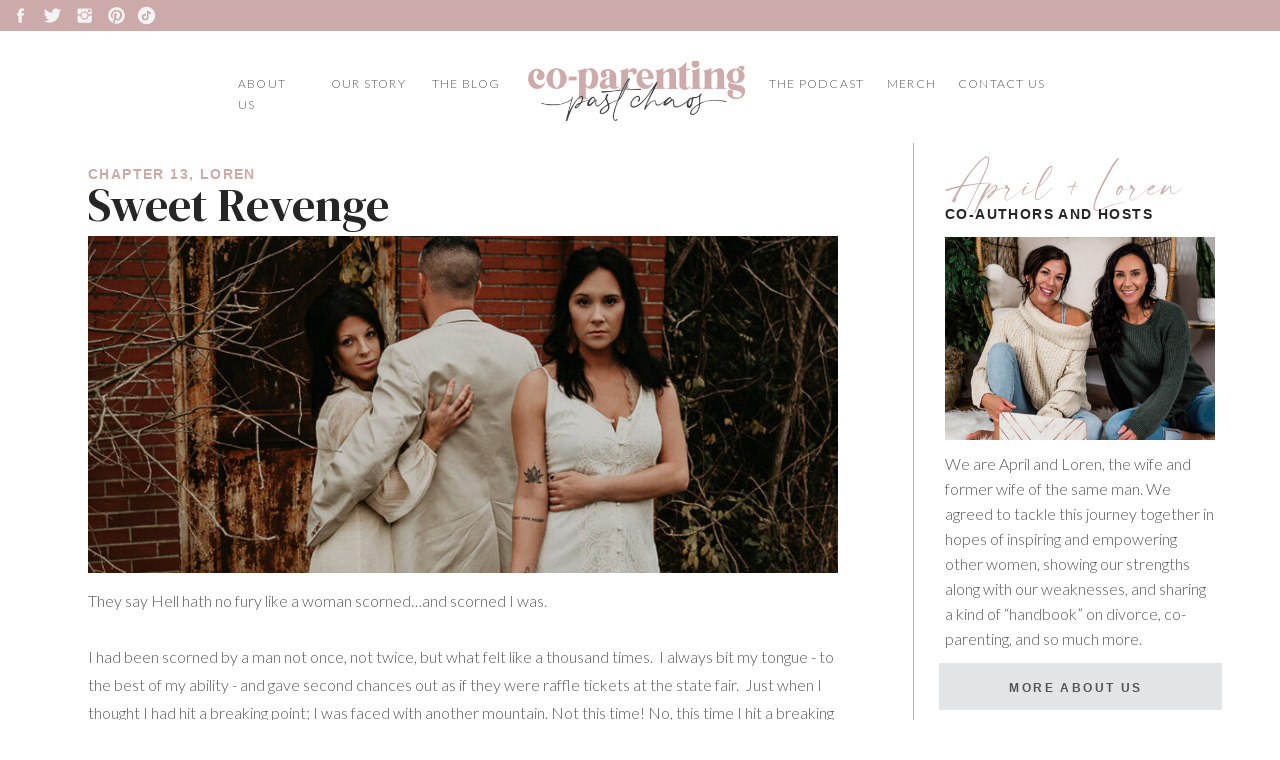

--- FILE ---
content_type: text/html; charset=UTF-8
request_url: https://pastchaos.com/chapter13
body_size: 14387
content:
<!DOCTYPE html>
<html class="d" lang="">
  <head>
    <meta charset="UTF-8" />
    <meta name="viewport" content="width=device-width, initial-scale=1" />
    <title>Chapter13</title>
      <link rel="icon" type="image/png" href="//static.showit.co/200/q3j7bi9yRHmXwM5C_OealA/122887/ourstory_icon.png" />
      <link rel="canonical" href="https://pastchaos.com/chapter13"/>
    
    
    <link rel="preconnect" href="https://fonts.googleapis.com">
<link rel="preconnect" href="https://fonts.gstatic.com" crossorigin>
<link href="https://fonts.googleapis.com/css?family=Lato:300|DM+Serif+Display:regular" rel="stylesheet" type="text/css"/>
<style>
@font-face{font-family:Modernline;src:url('//static.showit.co/file/JivHPH4HRV6OLshfv_nz4Q/122887/modernline.woff');}
 </style>
    <script id="init_data" type="application/json">
      {"mobile":{"w":320,"background":{"type":"color","color":"colors-7"}},"desktop":{"w":1200,"background":{"type":"color","color":"colors-7"}},"sid":"itlqwpfisawq0njmo2nbvq","break":768,"assetURL":"//static.showit.co","contactFormId":"122887/245703","cfAction":"aHR0cHM6Ly9jbGllbnRzZXJ2aWNlLnNob3dpdC5jby9jb250YWN0Zm9ybQ==","sgAction":"aHR0cHM6Ly9jbGllbnRzZXJ2aWNlLnNob3dpdC5jby9zb2NpYWxncmlk","blockData":[{"slug":"header","visible":"a","states":[],"m":{"w":320,"h":45,"background":{"type":"color","color":"colors-0"},"locking":{"scrollOffset":1,"side":"st"}},"d":{"w":1200,"h":132,"background":{"type":"none","color":"colors-7"},"locking":{"scrollOffset":1}}},{"slug":"sidebar-1","visible":"d","states":[],"m":{"w":320,"h":200,"background":{"type":"color","color":"colors-7"}},"d":{"w":1200,"h":10,"background":{"type":"color","color":"colors-7"}}},{"slug":"content","visible":"a","states":[],"m":{"w":320,"h":4674,"background":{"type":"color","color":"colors-7"},"nature":"dH"},"d":{"w":1200,"h":3006,"background":{"type":"color","color":"colors-7"},"nature":"dH"}},{"slug":"navigation","visible":"a","states":[],"m":{"w":320,"h":88,"background":{"type":"color","color":"colors-7"}},"d":{"w":1200,"h":84,"background":{"type":"color","color":"colors-7"}}},{"slug":"footer","visible":"a","states":[],"m":{"w":320,"h":337,"background":{"type":"color","color":"colors-1"}},"d":{"w":1200,"h":257,"background":{"type":"color","color":"colors-1"}}}],"elementData":[{"type":"simple","visible":"a","id":"header_0","blockId":"header","m":{"x":-28,"y":-3,"w":383,"h":47,"a":0},"d":{"x":-1,"y":-1,"w":1209,"h":32,"a":0,"lockH":"s"}},{"type":"graphic","visible":"d","id":"header_1","blockId":"header","m":{"x":43,"y":65,"w":234,"h":67,"a":0},"d":{"x":488,"y":61,"w":217,"h":60,"a":0},"c":{"key":"f6AW7jaLQNGrevSHiPSqKA/122887/co-parenting_logo.png","aspect_ratio":3.47619}},{"type":"text","visible":"d","id":"header_2","blockId":"header","m":{"x":103,"y":20,"w":113.39999999999999,"h":21,"a":0},"d":{"x":291,"y":73,"w":81,"h":23,"a":0}},{"type":"text","visible":"d","id":"header_3","blockId":"header","m":{"x":103,"y":20,"w":113.39999999999999,"h":21,"a":0},"d":{"x":198,"y":73,"w":68,"h":23,"a":0}},{"type":"text","visible":"d","id":"header_4","blockId":"header","m":{"x":103,"y":20,"w":113.39999999999999,"h":21,"a":0},"d":{"x":392,"y":73,"w":72,"h":23,"a":0}},{"type":"text","visible":"d","id":"header_5","blockId":"header","m":{"x":103,"y":20,"w":113.39999999999999,"h":21,"a":0},"d":{"x":729,"y":73,"w":96,"h":23,"a":0}},{"type":"text","visible":"d","id":"header_6","blockId":"header","m":{"x":103,"y":20,"w":113.39999999999999,"h":21,"a":0},"d":{"x":847,"y":73,"w":50,"h":23,"a":0}},{"type":"text","visible":"d","id":"header_7","blockId":"header","m":{"x":103,"y":20,"w":113.39999999999999,"h":21,"a":0},"d":{"x":918,"y":73,"w":88,"h":23,"a":0}},{"type":"icon","visible":"a","id":"header_8","blockId":"header","m":{"x":167,"y":12,"w":21,"h":21,"a":0},"d":{"x":11,"y":4,"w":19,"h":23,"a":0,"lockH":"l"}},{"type":"icon","visible":"a","id":"header_9","blockId":"header","m":{"x":255,"y":12,"w":21,"h":21,"a":0},"d":{"x":43,"y":4,"w":19,"h":23,"a":0,"lockH":"l"}},{"type":"icon","visible":"a","id":"header_10","blockId":"header","m":{"x":196,"y":12,"w":21,"h":21,"a":0},"d":{"x":75,"y":4,"w":19,"h":23,"a":0,"lockH":"l"}},{"type":"icon","visible":"a","id":"header_11","blockId":"header","m":{"x":226,"y":12,"w":21,"h":21,"a":0},"d":{"x":107,"y":4,"w":19,"h":23,"a":0,"lockH":"l"}},{"type":"icon","visible":"m","id":"header_12","blockId":"header","m":{"x":12,"y":3,"w":34,"h":36,"a":0},"d":{"x":1161,"y":37,"w":35,"h":35,"a":0}},{"type":"graphic","visible":"a","id":"header_13","blockId":"header","m":{"x":284,"y":9,"w":23,"h":26,"a":0},"d":{"x":137,"y":5,"w":19,"h":21,"a":0,"lockH":"l"},"c":{"key":"xkDC48WUQqCc_SYbFM-EeQ/122887/tiktokicon-01.png","aspect_ratio":0.92414}},{"type":"simple","visible":"a","id":"sidebar-1_0","blockId":"sidebar-1","m":{"x":48,"y":30,"w":224,"h":140,"a":0},"d":{"x":873,"y":11,"w":1,"h":852,"a":0}},{"type":"text","visible":"a","id":"sidebar-1_1","blockId":"sidebar-1","m":{"x":103,"y":166,"w":113.39999999999999,"h":21,"a":0},"d":{"x":905,"y":319,"w":270,"h":235,"a":0}},{"type":"graphic","visible":"a","id":"sidebar-1_2","blockId":"sidebar-1","m":{"x":48,"y":29,"w":224,"h":295,"a":0},"d":{"x":905,"y":105,"w":270,"h":203,"a":0},"c":{"key":"tAdNBkMDRPS0BalcUI6buQ/122887/screen_shot_2020-12-30_at_11_41_44_pm.jpg","aspect_ratio":0.75887}},{"type":"text","visible":"a","id":"sidebar-1_3","blockId":"sidebar-1","m":{"x":95,"y":161,"w":130.2,"h":31,"a":0},"d":{"x":905,"y":32,"w":270,"h":123,"a":0}},{"type":"text","visible":"a","id":"sidebar-1_4","blockId":"sidebar-1","m":{"x":109,"y":168,"w":102,"h":17,"a":0},"d":{"x":905,"y":70,"w":270,"h":20,"a":0}},{"type":"simple","visible":"a","id":"sidebar-1_5","blockId":"sidebar-1","m":{"x":48,"y":30,"w":224,"h":140,"a":0},"d":{"x":899,"y":531,"w":283,"h":47,"a":0}},{"type":"simple","visible":"a","id":"sidebar-1_6","blockId":"sidebar-1","m":{"x":48,"y":30,"w":224,"h":140,"a":0},"d":{"x":899,"y":588,"w":283,"h":47,"a":0}},{"type":"simple","visible":"a","id":"sidebar-1_7","blockId":"sidebar-1","m":{"x":48,"y":30,"w":224,"h":140,"a":0},"d":{"x":899,"y":647,"w":283,"h":47,"a":0}},{"type":"text","visible":"a","id":"sidebar-1_8","blockId":"sidebar-1","m":{"x":109,"y":92,"w":102,"h":17,"a":0},"d":{"x":909,"y":546,"w":254,"h":19,"a":0}},{"type":"text","visible":"a","id":"sidebar-1_9","blockId":"sidebar-1","m":{"x":109,"y":92,"w":102,"h":17,"a":0},"d":{"x":909,"y":601,"w":254,"h":19,"a":0}},{"type":"text","visible":"a","id":"sidebar-1_10","blockId":"sidebar-1","m":{"x":109,"y":92,"w":102,"h":17,"a":0},"d":{"x":909,"y":658,"w":254,"h":19,"a":0}},{"type":"text","visible":"a","id":"content_0","blockId":"content","m":{"x":19,"y":275,"w":280,"h":22,"a":0},"d":{"x":48,"y":20,"w":900,"h":29,"a":0}},{"type":"text","visible":"a","id":"content_1","blockId":"content","m":{"x":19,"y":320,"w":280,"h":580,"a":0},"d":{"x":48,"y":445,"w":769,"h":2663,"a":0}},{"type":"simple","visible":"m","id":"content_2","blockId":"content","m":{"x":19,"y":307,"w":224,"h":1,"a":0},"d":{"x":52,"y":126,"w":259,"h":1,"a":0}},{"type":"text","visible":"a","id":"content_3","blockId":"content","m":{"x":19,"y":248,"w":256,"h":41,"a":0},"d":{"x":48,"y":35,"w":522,"h":59,"a":0}},{"type":"graphic","visible":"a","id":"content_4","blockId":"content","m":{"x":0,"y":-1,"w":321,"h":227,"a":0},"d":{"x":48,"y":94,"w":750,"h":337,"a":0},"c":{"key":"PzhZOZaaQ6misOQEsSxKSw/122887/screen_shot_2020-12-30_at_6_46_00_pm.jpg","aspect_ratio":1.77708}},{"type":"text","visible":"a","id":"navigation_0","blockId":"navigation","m":{"x":95,"y":5,"w":130.2,"h":31,"a":0},"d":{"x":331,"y":9,"w":164,"h":39,"a":0}},{"type":"text","visible":"a","id":"navigation_1","blockId":"navigation","m":{"x":201,"y":58,"w":102,"h":17,"a":0},"d":{"x":726,"y":28,"w":70,"h":19,"a":0}},{"type":"text","visible":"a","id":"navigation_2","blockId":"navigation","m":{"x":17,"y":58,"w":102,"h":17,"a":0},"d":{"x":50,"y":28,"w":114,"h":19,"a":0}},{"type":"simple","visible":"d","id":"footer_0","blockId":"footer","m":{"x":48,"y":8,"w":224,"h":37.099999999999994,"a":0},"d":{"x":1,"y":217,"w":1200,"h":40,"a":0,"lockH":"s"}},{"type":"text","visible":"d","id":"footer_1","blockId":"footer","m":{"x":109,"y":18,"w":102,"h":17,"a":0},"d":{"x":40,"y":46,"w":201,"h":19,"a":0}},{"type":"text","visible":"d","id":"footer_2","blockId":"footer","m":{"x":109,"y":18,"w":102,"h":17,"a":0},"d":{"x":432,"y":46,"w":201,"h":19,"a":0}},{"type":"text","visible":"d","id":"footer_3","blockId":"footer","m":{"x":109,"y":18,"w":102,"h":17,"a":0},"d":{"x":822,"y":46,"w":252,"h":19,"a":0}},{"type":"text","visible":"d","id":"footer_4","blockId":"footer","m":{"x":103,"y":16,"w":113.39999999999999,"h":21,"a":0},"d":{"x":432,"y":90,"w":293,"h":79,"a":0}},{"type":"simple","visible":"d","id":"footer_5","blockId":"footer","m":{"x":48,"y":8,"w":224,"h":37.099999999999994,"a":0},"d":{"x":432,"y":73,"w":337,"h":1,"a":0}},{"type":"simple","visible":"d","id":"footer_6","blockId":"footer","m":{"x":48,"y":8,"w":224,"h":37.099999999999994,"a":0},"d":{"x":40,"y":73,"w":337,"h":1,"a":0}},{"type":"simple","visible":"a","id":"footer_7","blockId":"footer","m":{"x":-3,"y":294,"w":330,"h":44,"a":0},"d":{"x":822,"y":74,"w":337,"h":1,"a":0}},{"type":"icon","visible":"a","id":"footer_8","blockId":"footer","m":{"x":132,"y":257,"w":22,"h":22,"a":0},"d":{"x":39,"y":123,"w":22,"h":27,"a":0}},{"type":"icon","visible":"a","id":"footer_9","blockId":"footer","m":{"x":174,"y":257,"w":22,"h":22,"a":0},"d":{"x":72,"y":123,"w":22,"h":27,"a":0}},{"type":"icon","visible":"a","id":"footer_10","blockId":"footer","m":{"x":215,"y":257,"w":22,"h":22,"a":0},"d":{"x":106,"y":123,"w":22,"h":27,"a":0}},{"type":"text","visible":"d","id":"footer_11","blockId":"footer","m":{"x":103,"y":16,"w":113.39999999999999,"h":21,"a":0},"d":{"x":40,"y":88,"w":293,"h":25,"a":0}},{"type":"text","visible":"d","id":"footer_12","blockId":"footer","m":{"x":72,"y":433,"w":156,"h":21,"a":0},"d":{"x":288,"y":226,"w":625,"h":23,"a":0}},{"type":"text","visible":"m","id":"footer_13","blockId":"footer","m":{"x":49,"y":309,"w":220,"h":17,"a":0},"d":{"x":543,"y":165,"w":114,"h":19,"a":0}},{"type":"graphic","visible":"m","id":"footer_14","blockId":"footer","m":{"x":66,"y":36,"w":188,"h":98,"a":0},"d":{"x":366,"y":52,"w":469,"h":244,"a":0},"c":{"key":"f6RX-mGpRsGPGQzOuM8qSA/122887/coparentinglightlogostackedtexture.png","aspect_ratio":1.92377}},{"type":"simple","visible":"m","id":"footer_15","blockId":"footer","m":{"x":23,"y":136,"w":275,"h":40,"a":0},"d":{"x":360,"y":104,"w":480,"h":139.20000000000002,"a":0}},{"type":"text","visible":"a","id":"footer_16","blockId":"footer","m":{"x":28,"y":146,"w":269,"h":24,"a":0},"d":{"x":823,"y":89,"w":293,"h":21,"a":0}},{"type":"simple","visible":"m","id":"footer_17","blockId":"footer","m":{"x":23,"y":185,"w":275,"h":40,"a":0},"d":{"x":360,"y":104,"w":480,"h":139.20000000000002,"a":0}},{"type":"text","visible":"a","id":"footer_18","blockId":"footer","m":{"x":26,"y":194,"w":269,"h":20,"a":0},"d":{"x":823,"y":113,"w":293,"h":21,"a":0}},{"type":"icon","visible":"m","id":"footer_19","blockId":"footer","m":{"x":256,"y":257,"w":22,"h":22,"a":0},"d":{"x":106,"y":125,"w":22,"h":27,"a":0}},{"type":"icon","visible":"a","id":"footer_20","blockId":"footer","m":{"x":91,"y":257,"w":22,"h":22,"a":0},"d":{"x":139,"y":123,"w":22,"h":27,"a":0}},{"type":"graphic","visible":"a","id":"footer_21","blockId":"footer","m":{"x":49,"y":255,"w":23,"h":26,"a":0},"d":{"x":172,"y":125,"w":22,"h":24,"a":0},"c":{"key":"xkDC48WUQqCc_SYbFM-EeQ/122887/tiktokicon-01.png","aspect_ratio":0.92414}}]}
    </script>
    <link
      rel="stylesheet"
      type="text/css"
      href="https://cdnjs.cloudflare.com/ajax/libs/animate.css/3.4.0/animate.min.css"
    />
    <script
      id="si-jquery"
      src="https://ajax.googleapis.com/ajax/libs/jquery/3.5.1/jquery.min.js"
    ></script>
    		
		<script src="//lib.showit.co/engine/1.4.5/showit-lib.min.js"></script>
		<script src="//lib.showit.co/engine/1.4.5/showit.min.js"></script>

    <script>
      
      function initPage(){
      
      }
    </script>
    <link rel="stylesheet" type="text/css" href="//lib.showit.co/engine/1.4.5/showit.css" />
    <style id="si-page-css">
      html.d {background-color:rgba(255,255,255,1);}
html.m {background-color:rgba(255,255,255,1);}
.d .st-d-title {color:rgba(186,188,191,1);line-height:1.2;letter-spacing:0em;font-size:54px;text-align:left;font-family:'DM Serif Display';font-weight:400;font-style:normal;}
.d .st-d-title.se-rc a {color:rgba(186,188,191,1);}
.d .st-d-title.se-rc a:hover {text-decoration:underline;color:rgba(186,188,191,1);opacity:0.8;}
.m .st-m-title {color:rgba(186,188,191,1);line-height:1.2;letter-spacing:0em;font-size:36px;text-align:left;font-family:'DM Serif Display';font-weight:400;font-style:normal;}
.m .st-m-title.se-rc a {color:rgba(186,188,191,1);}
.m .st-m-title.se-rc a:hover {text-decoration:underline;color:rgba(186,188,191,1);opacity:0.8;}
.d .st-d-heading {color:rgba(204,170,170,1);line-height:1.2;letter-spacing:0em;font-size:34px;text-align:left;font-family:'Modernline';font-weight:400;font-style:normal;}
.d .st-d-heading.se-rc a {color:rgba(204,170,170,1);}
.d .st-d-heading.se-rc a:hover {text-decoration:underline;color:rgba(204,170,170,1);opacity:0.8;}
.m .st-m-heading {color:rgba(204,170,170,1);line-height:1.2;letter-spacing:0em;font-size:26px;text-align:left;font-family:'Modernline';font-weight:400;font-style:normal;}
.m .st-m-heading.se-rc a {color:rgba(204,170,170,1);}
.m .st-m-heading.se-rc a:hover {text-decoration:underline;color:rgba(204,170,170,1);opacity:0.8;}
.d .st-d-subheading {color:rgba(38,38,38,1);text-transform:uppercase;line-height:1.8;letter-spacing:0.1em;font-size:14px;text-align:left;font-family:'Arial';font-weight:700;font-style:normal;}
.d .st-d-subheading.se-rc a {color:rgba(38,38,38,1);}
.d .st-d-subheading.se-rc a:hover {text-decoration:underline;color:rgba(38,38,38,1);opacity:0.8;}
.m .st-m-subheading {color:rgba(38,38,38,1);text-transform:uppercase;line-height:1.8;letter-spacing:0.1em;font-size:12px;text-align:left;font-family:'Arial';font-weight:700;font-style:normal;}
.m .st-m-subheading.se-rc a {color:rgba(38,38,38,1);}
.m .st-m-subheading.se-rc a:hover {text-decoration:underline;color:rgba(38,38,38,1);opacity:0.8;}
.d .st-d-paragraph {color:rgba(86,86,86,1);line-height:1.8;letter-spacing:0em;font-size:18px;text-align:left;font-family:'Lato';font-weight:300;font-style:normal;}
.d .st-d-paragraph.se-rc a {color:rgba(86,86,86,1);}
.d .st-d-paragraph.se-rc a:hover {text-decoration:underline;color:rgba(86,86,86,1);opacity:0.8;}
.m .st-m-paragraph {color:rgba(38,38,38,1);line-height:1.8;letter-spacing:0em;font-size:16px;text-align:justify;font-family:'Lato';font-weight:300;font-style:normal;}
.m .st-m-paragraph.se-rc a {color:rgba(38,38,38,1);}
.m .st-m-paragraph.se-rc a:hover {text-decoration:underline;color:rgba(38,38,38,1);opacity:0.8;}
.sib-header {z-index:1;}
.m .sib-header {height:45px;}
.d .sib-header {height:132px;}
.m .sib-header .ss-bg {background-color:rgba(204,170,170,1);}
.d .sib-header .ss-bg {background-color:transparent;}
.d .sie-header_0 {left:-1px;top:-1px;width:1209px;height:32px;}
.m .sie-header_0 {left:-28px;top:-3px;width:383px;height:47px;}
.d .sie-header_0 .se-simple {background-color:rgba(204,170,170,1);}
.m .sie-header_0 .se-simple {background-color:rgba(204,170,170,1);}
.d .sie-header_1 {left:488px;top:61px;width:217px;height:60px;}
.m .sie-header_1 {left:43px;top:65px;width:234px;height:67px;display:none;}
.d .sie-header_1 .se-img {background-repeat:no-repeat;background-size:cover;background-position:50% 50%;}
.m .sie-header_1 .se-img {background-repeat:no-repeat;background-size:cover;background-position:50% 50%;}
.d .sie-header_2 {left:291px;top:73px;width:81px;height:23px;}
.m .sie-header_2 {left:103px;top:20px;width:113.39999999999999px;height:21px;display:none;}
.d .sie-header_2-text {letter-spacing:0.1em;font-size:12px;}
.d .sie-header_3 {left:198px;top:73px;width:68px;height:23px;}
.m .sie-header_3 {left:103px;top:20px;width:113.39999999999999px;height:21px;display:none;}
.d .sie-header_3-text {letter-spacing:0.1em;font-size:12px;}
.d .sie-header_4 {left:392px;top:73px;width:72px;height:23px;}
.m .sie-header_4 {left:103px;top:20px;width:113.39999999999999px;height:21px;display:none;}
.d .sie-header_4-text {letter-spacing:0.1em;font-size:12px;}
.d .sie-header_5 {left:729px;top:73px;width:96px;height:23px;}
.m .sie-header_5 {left:103px;top:20px;width:113.39999999999999px;height:21px;display:none;}
.d .sie-header_5-text {letter-spacing:0.1em;font-size:12px;}
.d .sie-header_6 {left:847px;top:73px;width:50px;height:23px;}
.m .sie-header_6 {left:103px;top:20px;width:113.39999999999999px;height:21px;display:none;}
.d .sie-header_6-text {letter-spacing:0.1em;font-size:12px;}
.d .sie-header_7 {left:918px;top:73px;width:88px;height:23px;}
.m .sie-header_7 {left:103px;top:20px;width:113.39999999999999px;height:21px;display:none;}
.d .sie-header_7-text {letter-spacing:0.1em;font-size:12px;}
.d .sie-header_8 {left:11px;top:4px;width:19px;height:23px;}
.m .sie-header_8 {left:167px;top:12px;width:21px;height:21px;}
.d .sie-header_8 svg {fill:rgba(244,243,243,1);}
.m .sie-header_8 svg {fill:rgba(244,243,243,1);}
.d .sie-header_9 {left:43px;top:4px;width:19px;height:23px;}
.m .sie-header_9 {left:255px;top:12px;width:21px;height:21px;}
.d .sie-header_9 svg {fill:rgba(244,243,243,1);}
.m .sie-header_9 svg {fill:rgba(244,243,243,1);}
.d .sie-header_10 {left:75px;top:4px;width:19px;height:23px;}
.m .sie-header_10 {left:196px;top:12px;width:21px;height:21px;}
.d .sie-header_10 svg {fill:rgba(244,243,243,1);}
.m .sie-header_10 svg {fill:rgba(244,243,243,1);}
.d .sie-header_11 {left:107px;top:4px;width:19px;height:23px;}
.m .sie-header_11 {left:226px;top:12px;width:21px;height:21px;}
.d .sie-header_11 svg {fill:rgba(244,243,243,1);}
.m .sie-header_11 svg {fill:rgba(244,243,243,1);}
.d .sie-header_12 {left:1161px;top:37px;width:35px;height:35px;display:none;}
.m .sie-header_12 {left:12px;top:3px;width:34px;height:36px;}
.d .sie-header_12 svg {fill:rgba(186,188,191,1);}
.m .sie-header_12 svg {fill:rgba(255,255,255,1);}
.d .sie-header_13 {left:137px;top:5px;width:19px;height:21px;}
.m .sie-header_13 {left:284px;top:9px;width:23px;height:26px;}
.d .sie-header_13 .se-img {background-repeat:no-repeat;background-size:cover;background-position:50% 50%;}
.m .sie-header_13 .se-img {background-repeat:no-repeat;background-size:cover;background-position:50% 50%;}
.sib-sidebar-1 {z-index:35;}
.m .sib-sidebar-1 {height:200px;display:none;}
.d .sib-sidebar-1 {height:10px;}
.m .sib-sidebar-1 .ss-bg {background-color:rgba(255,255,255,1);}
.d .sib-sidebar-1 .ss-bg {background-color:rgba(255,255,255,1);}
.d .sie-sidebar-1_0 {left:873px;top:11px;width:1px;height:852px;}
.m .sie-sidebar-1_0 {left:48px;top:30px;width:224px;height:140px;}
.d .sie-sidebar-1_0 .se-simple {background-color:rgba(204,170,170,1);}
.m .sie-sidebar-1_0 .se-simple {background-color:rgba(204,170,170,1);}
.d .sie-sidebar-1_1 {left:905px;top:319px;width:270px;height:235px;}
.m .sie-sidebar-1_1 {left:103px;top:166px;width:113.39999999999999px;height:21px;}
.d .sie-sidebar-1_1-text {line-height:1.6;font-size:16px;}
.d .sie-sidebar-1_2 {left:905px;top:105px;width:270px;height:203px;}
.m .sie-sidebar-1_2 {left:48px;top:29px;width:224px;height:295px;}
.d .sie-sidebar-1_2 .se-img {background-repeat:no-repeat;background-size:cover;background-position:50% 50%;}
.m .sie-sidebar-1_2 .se-img {background-repeat:no-repeat;background-size:cover;background-position:50% 50%;}
.d .sie-sidebar-1_3 {left:905px;top:32px;width:270px;height:123px;}
.m .sie-sidebar-1_3 {left:95px;top:161px;width:130.2px;height:31px;}
.d .sie-sidebar-1_4 {left:905px;top:70px;width:270px;height:20px;}
.m .sie-sidebar-1_4 {left:109px;top:168px;width:102px;height:17px;}
.d .sie-sidebar-1_5 {left:899px;top:531px;width:283px;height:47px;}
.m .sie-sidebar-1_5 {left:48px;top:30px;width:224px;height:140px;}
.d .sie-sidebar-1_5 .se-simple {background-color:rgba(186,188,191,0.4);}
.m .sie-sidebar-1_5 .se-simple {background-color:rgba(204,170,170,1);}
.d .sie-sidebar-1_6 {left:899px;top:588px;width:283px;height:47px;}
.m .sie-sidebar-1_6 {left:48px;top:30px;width:224px;height:140px;}
.d .sie-sidebar-1_6 .se-simple {background-color:rgba(186,188,191,0.4);}
.m .sie-sidebar-1_6 .se-simple {background-color:rgba(204,170,170,1);}
.d .sie-sidebar-1_7 {left:899px;top:647px;width:283px;height:47px;}
.m .sie-sidebar-1_7 {left:48px;top:30px;width:224px;height:140px;}
.d .sie-sidebar-1_7 .se-simple {background-color:rgba(186,188,191,0.4);}
.m .sie-sidebar-1_7 .se-simple {background-color:rgba(204,170,170,1);}
.d .sie-sidebar-1_8 {left:909px;top:546px;width:254px;height:19px;}
.m .sie-sidebar-1_8 {left:109px;top:92px;width:102px;height:17px;}
.d .sie-sidebar-1_8-text {color:rgba(86,86,86,1);letter-spacing:0.2em;font-size:12px;text-align:center;}
.d .sie-sidebar-1_9 {left:909px;top:601px;width:254px;height:19px;}
.m .sie-sidebar-1_9 {left:109px;top:92px;width:102px;height:17px;}
.d .sie-sidebar-1_9-text {color:rgba(86,86,86,1);letter-spacing:0.2em;font-size:12px;text-align:center;}
.d .sie-sidebar-1_10 {left:909px;top:658px;width:254px;height:19px;}
.m .sie-sidebar-1_10 {left:109px;top:92px;width:102px;height:17px;}
.d .sie-sidebar-1_10-text {color:rgba(86,86,86,1);letter-spacing:0.2em;font-size:12px;text-align:center;}
.m .sib-content {height:4674px;}
.d .sib-content {height:3006px;}
.m .sib-content .ss-bg {background-color:rgba(255,255,255,1);}
.d .sib-content .ss-bg {background-color:rgba(255,255,255,1);}
.m .sib-content.sb-nm-dH .sc {height:4674px;}
.d .sib-content.sb-nd-dH .sc {height:3006px;}
.d .sie-content_0 {left:48px;top:20px;width:900px;height:29px;}
.m .sie-content_0 {left:19px;top:275px;width:280px;height:22px;}
.d .sie-content_0-text {color:rgba(204,170,170,1);}
.m .sie-content_0-text {color:rgba(204,170,170,1);font-size:10px;}
.d .sie-content_1 {left:48px;top:445px;width:769px;height:2663px;}
.m .sie-content_1 {left:19px;top:320px;width:280px;height:580px;}
.d .sie-content_1-text {font-size:16px;}
.m .sie-content_1-text {line-height:1.7;font-size:14px;text-align:left;}
.d .sie-content_2 {left:52px;top:126px;width:259px;height:1px;display:none;}
.m .sie-content_2 {left:19px;top:307px;width:224px;height:1px;}
.d .sie-content_2 .se-simple {background-color:rgba(204,170,170,1);}
.m .sie-content_2 .se-simple {background-color:rgba(204,170,170,1);}
.d .sie-content_3 {left:48px;top:35px;width:522px;height:59px;}
.m .sie-content_3 {left:19px;top:248px;width:256px;height:41px;}
.d .sie-content_3-text {color:rgba(38,38,38,1);font-size:46px;}
.m .sie-content_3-text {color:rgba(38,38,38,1);font-size:24px;}
.d .sie-content_4 {left:48px;top:94px;width:750px;height:337px;}
.m .sie-content_4 {left:0px;top:-1px;width:321px;height:227px;}
.d .sie-content_4 .se-img {background-repeat:no-repeat;background-size:cover;background-position:50% 50%;}
.m .sie-content_4 .se-img {background-repeat:no-repeat;background-size:cover;background-position:50% 50%;}
.m .sib-navigation {height:88px;}
.d .sib-navigation {height:84px;}
.m .sib-navigation .ss-bg {background-color:rgba(255,255,255,1);}
.d .sib-navigation .ss-bg {background-color:rgba(255,255,255,1);}
.d .sie-navigation_0 {left:331px;top:9px;width:164px;height:39px;}
.m .sie-navigation_0 {left:95px;top:5px;width:130.2px;height:31px;}
.m .sie-navigation_0-text {text-align:center;}
.d .sie-navigation_1 {left:726px;top:28px;width:70px;height:19px;}
.m .sie-navigation_1 {left:201px;top:58px;width:102px;height:17px;}
.d .sie-navigation_1-text {color:rgba(204,170,170,1);}
.m .sie-navigation_1-text {color:rgba(204,170,170,1);text-align:right;}
.d .sie-navigation_2 {left:50px;top:28px;width:114px;height:19px;}
.m .sie-navigation_2 {left:17px;top:58px;width:102px;height:17px;}
.d .sie-navigation_2-text {color:rgba(204,170,170,1);}
.m .sie-navigation_2-text {color:rgba(204,170,170,1);}
.sib-footer {z-index:3;}
.m .sib-footer {height:337px;}
.d .sib-footer {height:257px;}
.m .sib-footer .ss-bg {background-color:rgba(38,38,38,1);}
.d .sib-footer .ss-bg {background-color:rgba(38,38,38,1);}
.d .sie-footer_0 {left:1px;top:217px;width:1200px;height:40px;}
.m .sie-footer_0 {left:48px;top:8px;width:224px;height:37.099999999999994px;display:none;}
.d .sie-footer_0 .se-simple {background-color:rgba(204,170,170,1);}
.m .sie-footer_0 .se-simple {background-color:rgba(204,170,170,1);}
.d .sie-footer_1 {left:40px;top:46px;width:201px;height:19px;}
.m .sie-footer_1 {left:109px;top:18px;width:102px;height:17px;display:none;}
.d .sie-footer_1-text {color:rgba(204,170,170,1);}
.d .sie-footer_2 {left:432px;top:46px;width:201px;height:19px;}
.m .sie-footer_2 {left:109px;top:18px;width:102px;height:17px;display:none;}
.d .sie-footer_2-text {color:rgba(204,170,170,1);}
.d .sie-footer_3 {left:822px;top:46px;width:252px;height:19px;}
.m .sie-footer_3 {left:109px;top:18px;width:102px;height:17px;display:none;}
.d .sie-footer_3-text {color:rgba(204,170,170,1);}
.d .sie-footer_4 {left:432px;top:90px;width:293px;height:79px;}
.m .sie-footer_4 {left:103px;top:16px;width:113.39999999999999px;height:21px;display:none;}
.d .sie-footer_4-text {color:rgba(255,255,255,1);font-size:14px;}
.d .sie-footer_4-text.se-rc a {color:rgba(244,243,243,1);text-decoration:none;}
.d .sie-footer_4-text.se-rc a:hover {color:rgba(255,255,255,1);opacity:0.8;}
.d .sie-footer_5 {left:432px;top:73px;width:337px;height:1px;}
.m .sie-footer_5 {left:48px;top:8px;width:224px;height:37.099999999999994px;display:none;}
.d .sie-footer_5 .se-simple {background-color:rgba(204,170,170,1);}
.m .sie-footer_5 .se-simple {background-color:rgba(204,170,170,1);}
.d .sie-footer_6 {left:40px;top:73px;width:337px;height:1px;}
.m .sie-footer_6 {left:48px;top:8px;width:224px;height:37.099999999999994px;display:none;}
.d .sie-footer_6 .se-simple {background-color:rgba(204,170,170,1);}
.m .sie-footer_6 .se-simple {background-color:rgba(204,170,170,1);}
.d .sie-footer_7 {left:822px;top:74px;width:337px;height:1px;}
.m .sie-footer_7 {left:-3px;top:294px;width:330px;height:44px;}
.d .sie-footer_7 .se-simple {background-color:rgba(204,170,170,1);}
.m .sie-footer_7 .se-simple {background-color:rgba(204,170,170,1);}
.d .sie-footer_8 {left:39px;top:123px;width:22px;height:27px;}
.m .sie-footer_8 {left:132px;top:257px;width:22px;height:22px;}
.d .sie-footer_8 svg {fill:rgba(244,243,243,1);}
.m .sie-footer_8 svg {fill:rgba(244,243,243,1);}
.d .sie-footer_9 {left:72px;top:123px;width:22px;height:27px;}
.m .sie-footer_9 {left:174px;top:257px;width:22px;height:22px;}
.d .sie-footer_9 svg {fill:rgba(244,243,243,1);}
.m .sie-footer_9 svg {fill:rgba(244,243,243,1);}
.d .sie-footer_10 {left:106px;top:123px;width:22px;height:27px;}
.m .sie-footer_10 {left:215px;top:257px;width:22px;height:22px;}
.d .sie-footer_10 svg {fill:rgba(244,243,243,1);}
.m .sie-footer_10 svg {fill:rgba(244,243,243,1);}
.d .sie-footer_11 {left:40px;top:88px;width:293px;height:25px;}
.m .sie-footer_11 {left:103px;top:16px;width:113.39999999999999px;height:21px;display:none;}
.d .sie-footer_11-text {color:rgba(255,255,255,1);font-size:14px;}
.d .sie-footer_12 {left:288px;top:226px;width:625px;height:23px;}
.m .sie-footer_12 {left:72px;top:433px;width:156px;height:21px;display:none;}
.d .sie-footer_12-text {color:rgba(38,38,38,1);text-transform:uppercase;letter-spacing:0.1em;font-size:12px;text-align:center;font-family:'Lato';font-weight:300;font-style:normal;}
.m .sie-footer_12-text {text-transform:uppercase;font-size:8px;text-align:center;}
.d .sie-footer_12-text.se-rc a {color:rgba(38,38,38,1);}
.d .sie-footer_12-text.se-rc a:hover {color:rgba(38,38,38,1);opacity:0.8;}
.d .sie-footer_13 {left:543px;top:165px;width:114px;height:19px;display:none;}
.m .sie-footer_13 {left:49px;top:309px;width:220px;height:17px;}
.m .sie-footer_13-text {letter-spacing:0.2em;font-size:8px;text-align:center;}
.d .sie-footer_14 {left:366px;top:52px;width:469px;height:244px;display:none;}
.m .sie-footer_14 {left:66px;top:36px;width:188px;height:98px;}
.d .sie-footer_14 .se-img {background-repeat:no-repeat;background-size:cover;background-position:50% 50%;}
.m .sie-footer_14 .se-img {background-repeat:no-repeat;background-size:cover;background-position:50% 50%;}
.d .sie-footer_15 {left:360px;top:104px;width:480px;height:139.20000000000002px;display:none;}
.m .sie-footer_15 {left:23px;top:136px;width:275px;height:40px;}
.d .sie-footer_15:hover {opacity:1;transition-duration:0.5s;-webkit-transition-duration:0.5s;transition-property:opacity;}
.m .sie-footer_15:hover {opacity:1;transition-duration:0.5s;-webkit-transition-duration:0.5s;transition-property:opacity;}
.d .sie-footer_15 .se-simple:hover {transition-duration:0.5s;-webkit-transition-duration:0.5s;background-color:rgba(186,188,191,0.3);}
.m .sie-footer_15 .se-simple:hover {transition-duration:0.5s;-webkit-transition-duration:0.5s;background-color:rgba(186,188,191,0.3);}
.d .sie-footer_15 .se-simple {background-color:rgba(204,170,170,1);}
.m .sie-footer_15 .se-simple {background-color:rgba(86,86,86,0.4);}
.d .sie-footer_16 {left:823px;top:89px;width:293px;height:21px;}
.m .sie-footer_16 {left:28px;top:146px;width:269px;height:24px;}
.d .sie-footer_16-text {color:rgba(255,255,255,1);font-size:14px;}
.m .sie-footer_16-text {color:rgba(244,243,243,1);text-transform:uppercase;letter-spacing:0.2em;font-size:10px;text-align:center;}
.d .sie-footer_17 {left:360px;top:104px;width:480px;height:139.20000000000002px;display:none;}
.m .sie-footer_17 {left:23px;top:185px;width:275px;height:40px;}
.d .sie-footer_17 .se-simple {background-color:rgba(204,170,170,1);}
.m .sie-footer_17 .se-simple {background-color:rgba(86,86,86,0.4);}
.d .sie-footer_18 {left:823px;top:113px;width:293px;height:21px;}
.m .sie-footer_18 {left:26px;top:194px;width:269px;height:20px;}
.d .sie-footer_18-text {color:rgba(255,255,255,1);font-size:14px;}
.m .sie-footer_18-text {color:rgba(244,243,243,1);text-transform:uppercase;letter-spacing:0.2em;font-size:10px;text-align:center;}
.d .sie-footer_19 {left:106px;top:125px;width:22px;height:27px;display:none;}
.m .sie-footer_19 {left:256px;top:257px;width:22px;height:22px;}
.d .sie-footer_19 svg {fill:rgba(255,255,255,1);}
.m .sie-footer_19 svg {fill:rgba(244,243,243,1);}
.d .sie-footer_20 {left:139px;top:123px;width:22px;height:27px;}
.m .sie-footer_20 {left:91px;top:257px;width:22px;height:22px;}
.d .sie-footer_20 svg {fill:rgba(244,243,243,1);}
.m .sie-footer_20 svg {fill:rgba(244,243,243,1);}
.d .sie-footer_21 {left:172px;top:125px;width:22px;height:24px;}
.m .sie-footer_21 {left:49px;top:255px;width:23px;height:26px;}
.d .sie-footer_21 .se-img {background-repeat:no-repeat;background-size:cover;background-position:50% 50%;}
.m .sie-footer_21 .se-img {background-repeat:no-repeat;background-size:cover;background-position:50% 50%;}

      
    </style>
    
  </head>
  <body>
    
    <div id="si-sp" class="sp"><div id="header" data-bid="header" class="sb sib-header sb-lm"><div class="ss-s ss-bg"><div class="sc" style="width:1200px;"><div data-sid="header_0" class="sie-header_0 se "><div class="se-simple"></div></div><a href="/home" target="_self" class="sie-header_1 se " data-sid="header_1"><div style="width:100%;height:100%;" data-img="header_1" class="se-img se-gr slzy"></div><noscript><img src="//static.showit.co/400/f6AW7jaLQNGrevSHiPSqKA/122887/co-parenting_logo.png" class="se-img" alt="Co-Parenting_Logo" title="Co-Parenting_Logo"></noscript></a><a href="/story" target="_self" class="sie-header_2 se " data-sid="header_2"><p class="se-t sie-header_2-text st-m-paragraph st-d-paragraph">OUR STORY&nbsp;</p></a><a href="/about" target="_self" class="sie-header_3 se " data-sid="header_3"><p class="se-t sie-header_3-text st-m-paragraph st-d-paragraph">ABOUT US</p></a><a href="/blog" target="_self" class="sie-header_4 se " data-sid="header_4"><p class="se-t sie-header_4-text st-m-paragraph st-d-paragraph">THE BLOG&nbsp;</p></a><a href="/podcast" target="_self" class="sie-header_5 se " data-sid="header_5"><p class="se-t sie-header_5-text st-m-paragraph st-d-paragraph">THE PODCAST</p></a><a href="/shop" target="_self" class="sie-header_6 se " data-sid="header_6"><p class="se-t sie-header_6-text st-m-paragraph st-d-paragraph">MERCH</p></a><a href="/contact" target="_self" class="sie-header_7 se " data-sid="header_7"><p class="se-t sie-header_7-text st-m-paragraph st-d-paragraph">CONTACT US</p></a><a href="https://www.facebook.com/coparentingpastchaos" target="_blank" class="sie-header_8 se " data-sid="header_8"><div class="se-icon"><svg xmlns="http://www.w3.org/2000/svg" viewBox="0 0 512 512"><path d="M288 192v-38.1c0-17.2 3.8-25.9 30.5-25.9H352V64h-55.9c-68.5 0-91.1 31.4-91.1 85.3V192h-45v64h45v192h83V256h56.4l7.6-64h-64z"/></svg></div></a><a href="https://twitter.com/past_chaos" target="_blank" class="sie-header_9 se " data-sid="header_9"><div class="se-icon"><svg xmlns="http://www.w3.org/2000/svg" viewBox="0 0 512 512"><path d="M492 109.5c-17.4 7.7-36 12.9-55.6 15.3 20-12 35.4-31 42.6-53.6-18.7 11.1-39.4 19.2-61.5 23.5C399.8 75.8 374.6 64 346.8 64c-53.5 0-96.8 43.4-96.8 96.9 0 7.6.8 15 2.5 22.1-80.5-4-151.9-42.6-199.6-101.3-8.3 14.3-13.1 31-13.1 48.7 0 33.6 17.2 63.3 43.2 80.7-16-.4-31-4.8-44-12.1v1.2c0 47 33.4 86.1 77.7 95-8.1 2.2-16.7 3.4-25.5 3.4-6.2 0-12.3-.6-18.2-1.8 12.3 38.5 48.1 66.5 90.5 67.3-33.1 26-74.9 41.5-120.3 41.5-7.8 0-15.5-.5-23.1-1.4C62.8 432 113.7 448 168.3 448 346.6 448 444 300.3 444 172.2c0-4.2-.1-8.4-.3-12.5C462.6 146 479 129 492 109.5z"/></svg></div></a><a href="https://www.instagram.com/coparentingpastchaos/" target="_blank" class="sie-header_10 se " data-sid="header_10"><div class="se-icon"><svg xmlns="http://www.w3.org/2000/svg" viewBox="0 0 512 512"><circle cx="256" cy="255.833" r="80"></circle><path d="M177.805 176.887c21.154-21.154 49.28-32.93 79.195-32.93s58.04 11.838 79.195 32.992c13.422 13.42 23.01 29.55 28.232 47.55H448.5v-113c0-26.51-20.49-47-47-47h-288c-26.51 0-49 20.49-49 47v113h85.072c5.222-18 14.81-34.19 28.233-47.614zM416.5 147.7c0 7.07-5.73 12.8-12.8 12.8h-38.4c-7.07 0-12.8-5.73-12.8-12.8v-38.4c0-7.07 5.73-12.8 12.8-12.8h38.4c7.07 0 12.8 5.73 12.8 12.8v38.4zm-80.305 187.58c-21.154 21.153-49.28 32.678-79.195 32.678s-58.04-11.462-79.195-32.616c-21.115-21.115-32.76-49.842-32.803-78.842H64.5v143c0 26.51 22.49 49 49 49h288c26.51 0 47-22.49 47-49v-143h-79.502c-.043 29-11.687 57.664-32.803 78.78z"></path></svg></div></a><a href="" target="_self" class="sie-header_11 se " data-sid="header_11"><div class="se-icon"><svg xmlns="http://www.w3.org/2000/svg" viewBox="0 0 512 512"><path d="M256 32C132.3 32 32 132.3 32 256c0 91.7 55.2 170.5 134.1 205.2-.6-15.6-.1-34.4 3.9-51.4 4.3-18.2 28.8-122.1 28.8-122.1s-7.2-14.3-7.2-35.4c0-33.2 19.2-58 43.2-58 20.4 0 30.2 15.3 30.2 33.6 0 20.5-13.1 51.1-19.8 79.5-5.6 23.8 11.9 43.1 35.4 43.1 42.4 0 71-54.5 71-119.1 0-49.1-33.1-85.8-93.2-85.8-67.9 0-110.3 50.7-110.3 107.3 0 19.5 5.8 33.3 14.8 43.9 4.1 4.9 4.7 6.9 3.2 12.5-1.1 4.1-3.5 14-4.6 18-1.5 5.7-6.1 7.7-11.2 5.6-31.3-12.8-45.9-47-45.9-85.6 0-63.6 53.7-139.9 160.1-139.9 85.5 0 141.8 61.9 141.8 128.3 0 87.9-48.9 153.5-120.9 153.5-24.2 0-46.9-13.1-54.7-27.9 0 0-13 51.6-15.8 61.6-4.7 17.3-14 34.5-22.5 48 20.1 5.9 41.4 9.2 63.5 9.2 123.7 0 224-100.3 224-224C480 132.3 379.7 32 256 32z"/></svg></div></a><div data-sid="header_12" class="sie-header_12 se "><div class="se-icon"><svg xmlns="http://www.w3.org/2000/svg" viewBox="0 0 512 512"><path d="M96 241h320v32H96zM96 145h320v32H96zM96 337h320v32H96z"/></svg></div></div><a href="https://www.tiktok.com/@aprilandlo?lang=en" target="_blank" class="sie-header_13 se " data-sid="header_13"><div style="width:100%;height:100%;" data-img="header_13" class="se-img se-gr slzy"></div><noscript><img src="//static.showit.co/200/xkDC48WUQqCc_SYbFM-EeQ/122887/tiktokicon-01.png" class="se-img" alt="TikTokIcon-01" title="TikTokIcon-01"></noscript></a></div></div></div><div id="sidebar-1" data-bid="sidebar-1" class="sb sib-sidebar-1"><div class="ss-s ss-bg"><div class="sc" style="width:1200px;"><div data-sid="sidebar-1_0" class="sie-sidebar-1_0 se "><div class="se-simple"></div></div><div data-sid="sidebar-1_1" class="sie-sidebar-1_1 se "><p class="se-t sie-sidebar-1_1-text st-m-paragraph st-d-paragraph se-rc">We are April and Loren, the wife and former wife of the same man. We agreed to tackle this journey together in hopes of inspiring and empowering other women, showing our strengths along with our weaknesses, and sharing a kind of “handbook” on divorce, co-parenting, and so much more.&nbsp;</p></div><div data-sid="sidebar-1_2" class="sie-sidebar-1_2 se "><div style="width:100%;height:100%;" data-img="sidebar-1_2" class="se-img se-gr slzy"></div><noscript><img src="//static.showit.co/400/tAdNBkMDRPS0BalcUI6buQ/122887/screen_shot_2020-12-30_at_11_41_44_pm.jpg" class="se-img" alt="Screen Shot 2020-12-30 at 11.41.44 PM" title="Screen Shot 2020-12-30 at 11.41.44 PM"></noscript></div><div data-sid="sidebar-1_3" class="sie-sidebar-1_3 se "><h2 class="se-t sie-sidebar-1_3-text st-m-heading st-d-heading se-rc">April&nbsp;+ Loren<br></h2></div><div data-sid="sidebar-1_4" class="sie-sidebar-1_4 se "><h3 class="se-t sie-sidebar-1_4-text st-m-subheading st-d-subheading se-rc">Co-AUTHORS AND HOSTS</h3></div><div data-sid="sidebar-1_5" class="sie-sidebar-1_5 se "><div class="se-simple"></div></div><div data-sid="sidebar-1_6" class="sie-sidebar-1_6 se "><div class="se-simple"></div></div><div data-sid="sidebar-1_7" class="sie-sidebar-1_7 se "><div class="se-simple"></div></div><div data-sid="sidebar-1_8" class="sie-sidebar-1_8 se "><h3 class="se-t sie-sidebar-1_8-text st-m-subheading st-d-subheading se-rc">MORE ABOUT US</h3></div><div data-sid="sidebar-1_9" class="sie-sidebar-1_9 se "><h3 class="se-t sie-sidebar-1_9-text st-m-subheading st-d-subheading se-rc">HOW IT ALL STARTED</h3></div><div data-sid="sidebar-1_10" class="sie-sidebar-1_10 se "><h3 class="se-t sie-sidebar-1_10-text st-m-subheading st-d-subheading se-rc">GET IN TOUCH</h3></div></div></div></div><div id="content" data-bid="content" class="sb sib-content sb-nm-dH sb-nd-dH"><div class="ss-s ss-bg"><div class="sc" style="width:1200px;"><div data-sid="content_0" class="sie-content_0 se "><h2 class="se-t sie-content_0-text st-m-subheading st-d-subheading se-rc">Chapter 13, loren</h2></div><div data-sid="content_1" class="sie-content_1 se "><p class="se-t sie-content_1-text st-m-paragraph st-d-paragraph se-rc">They say Hell hath no fury like a woman scorned…and scorned I was.<br><br>I had been scorned by a man not once, not twice, but what felt like a thousand times. &nbsp;I always bit my tongue - to the best of my ability - and gave second chances out as if they were raffle tickets at the state fair. &nbsp;Just when I thought I had hit a breaking point; I was faced with another mountain. Not this time!  No, this time I hit a breaking point of mental abuse that rattled my decently educated brain to the point of utter confusion. &nbsp;Some days I would wake up and not even be able to tell you who I was or where I was at. &nbsp;My world felt like a blur, nothing made sense. &nbsp;I’ve never done hallucinogenic drugs, but I imagine an acid trip to be exactly like what I was feeling. The days drug on as if I were falling through syrup, slow and vast. &nbsp;In one minute, John was the love of my life, the next he was spearing me with his words. &nbsp;He pushed for me to call off our divorce. &nbsp;I was skeptical but hopeful. &nbsp;I recall debating his honesty when he said he wanted to fix everything and fight for our marriage. &nbsp;I was hesitant because I felt like maybe he had ulterior motives. &nbsp;Perhaps this was all an act so that he would have a chance to have more of a say in our divorce and custody agreement if he were to refile.  Then, that naive side of me was hopeful that he meant these kind words he was now saying to me. &nbsp;Also, if I didn’t call off the divorce, it would prove that I didn’t want this marriage to work.  I couldn’t let him see that. &nbsp;I still wanted this!<br><br>As soon as I called my attorney and cancelled the court hearing....regret sank in. &nbsp;I had been so close to escaping, why did I want to go back and keep trying? &nbsp;What had I done?<br><br>Familiarity and my family were the reasons why I never lost hope that the man I called my ‘husband’ would eventually see me as the wife he wanted me to be.April and I had kept our distance from one another for quite some time. &nbsp;Here and there I would see her.  Depending on the day and mood John was in determined how I greeted her.  Some days it was an open-handed wave as I drove by, other days it was a one finger wave.&nbsp; By late November, John was no longer coming home every day, and I barely heard from him. &nbsp;I spent that Thanksgiving alone with my sister, who had driven up from Georgia. &nbsp;She was also going through a dark time, and you know what they say - misery loves company. &nbsp;We spent the week shopping and Christmas decorating, keeping ourselves distracted momentarily from the mess that was our lives. &nbsp;It felt so good to vent to her, my best friend, about things I couldn’t explain to anyone else. &nbsp;She heard me, and for so long I had felt unheard and unnoticed. &nbsp;When John came back from his visit with his family, she was still there and enjoyed a front row seat to everything I had vented to her about.&nbsp;&nbsp;<br><br>One evening, John came home and told me, “I can’t do this anymore.”&nbsp; He told me that he was falling in love with the woman next door and he wanted to pursue a relationship with her. That’s when he confessed to me, the ultimatum.&nbsp;&nbsp;<br><br>My husband explained that the woman he was torn between leaving me for or not, had given him an ultimatum tagged with a deadline - Her or Me.&nbsp;I stormed my fuming self over to her front door, banged as hard as I possibly could, and the second she opened it I screamed, “You can have him! Take him!!! I don’t want him.&nbsp;He is worthless and will bring misery to your life!”&nbsp; Then, just as I entered, I exited that scene furiously stomping back to my home next door.&nbsp; End scene.  I wish I could fully re-enact that because I really don’t think the dictation does justice of the dramatics.<br><br>My next plan of attack - to dig up the truth. &nbsp;I had decided I was going to be as direct as possible. The very next day, I marched barefoot down the street to Roy’s parents’ house. &nbsp;Side note: Her in-laws lived just 3 houses down. &nbsp;I sat down and spoke with April’s mother-in-law for quite some time.  This poor woman, having no clue who I was, was listening to me sob and complain about the tangles I was trying to comb out.&nbsp; Bless her for having the patience to listen, although nothing was really resolved.<br><br>From that day forward, I never believed another word that came out of John’s mouth.&nbsp;&nbsp;<br><br>My hope was gone. &nbsp;The ounce of trust I had left in him was gone, never to be seen again. &nbsp;Ever. &nbsp;For years after, I never believed another word from him, and I expected everyone else to feel the same. How could they not? &nbsp;How could anyone believe him? &nbsp;How could she? December came quickly, and the dark place in our home grew darker. &nbsp;John had moved out, leaving me in a state of loneliness, feeling more unwanted than I had ever felt before. &nbsp;This was the end. &nbsp;I told myself for the hundredth time that I had to let go. &nbsp;During Christmas, my Texas family came to visit, and I felt human again for a few days. &nbsp;They were still convinced John and I were going to get back together.&nbsp; I couldn’t possibly tell them the true Hell I was living in and how far from reality that possibility would ever be. &nbsp;Shortly after their departure I noticed that April’s husband had returned from Japan for the holiday. &nbsp;Relief set over me for a short time. &nbsp;I was put at ease thinking that she and John would not spend time together since her husband had returned. One afternoon I went to the mailbox and noticed we had received a piece of mail belonging to April. Her husband, Roy, was outside washing his truck, so I walked over and handed him the mail. &nbsp;We began chatting and discussing the crazy events that had been going on. &nbsp;He admitted he also had his suspicions and had in fact reached out to John telling him to leave his wife alone.&nbsp;&nbsp;<br><br>I took comfort in knowing that I was not completely crazy!&nbsp;&nbsp;<br><br>He seemed upset but not nearly as perplexed by the situation as I was.  Perhaps his wife had been more honest with him than my husband had been. &nbsp;Perhaps, the issues John and I had were not stemming from April. &nbsp;We exchanged numbers and he promised he would be in touch.Later that night, about 4 glasses of wine deep, I sent Roy a text. &nbsp;I asked him if he would like to come over and swap stories about our spouses. &nbsp;Brazen? &nbsp;Probably. &nbsp;But, I was going to get to the bottom of things, and what better way to do that than with the only other person in the world going through the exact same thing. He came over, beers in hand, and the stories started pouring out of us.&nbsp; We began swapping text messages and discussing timelines. &nbsp;Call the FBI because we should have been hired immediately! We formulated our own investigation and drank away our misery and tears that night.We were the only two people that could dissect our mess and understand it. &nbsp;We had an instant bond, one that would go on to get us through the next few years. &nbsp;We both looked at each other that night with pain and tears in our eyes and thought - we can take back our power. &nbsp;Let’s fight pain with pain. &nbsp;Four can play at this game. &nbsp;He was heading back to Japan soon, so we had to act fast. &nbsp;In our drunken state, this sped along the process some. &nbsp;He left that night and we poured ourselves into well written texts. &nbsp;Roy and I are very similar in one aspect, we are not secretive or discreet.&nbsp; No, we were going to be blatant and obvious.&nbsp;&nbsp;<br><br>Our plan was set, and the deed was done... and we were discovered much sooner than expected.&nbsp;&nbsp;<br><br>The next day Roy called me, excitement in his voice, he told me our pain had been matched. &nbsp;April had discovered our texts.&nbsp;<br><br>Now this is the part where you would expect to hear some headline about John’s reaction... but he didn’t have one. &nbsp;The next time I heard from him, he laughed at me. &nbsp;Not a humorous kind, but the kind that makes you feel as if you are the most worthless, disgusting person on the planet. &nbsp;In his mind, everything he ever thought of me had been justified. &nbsp;I was as good as gone to him.&nbsp;&nbsp;<br></p></div><div data-sid="content_2" class="sie-content_2 se "><div class="se-simple"></div></div><div data-sid="content_3" class="sie-content_3 se "><h1 class="se-t sie-content_3-text st-m-title st-d-title se-rc">Sweet Revenge</h1></div><div data-sid="content_4" class="sie-content_4 se "><div style="width:100%;height:100%;" data-img="content_4" class="se-img se-gr slzy"></div><noscript><img src="//static.showit.co/800/PzhZOZaaQ6misOQEsSxKSw/122887/screen_shot_2020-12-30_at_6_46_00_pm.jpg" class="se-img" alt="Screen Shot 2020-12-30 at 6.46.00 PM" title="Screen Shot 2020-12-30 at 6.46.00 PM"></noscript></div></div></div></div><div id="navigation" data-bid="navigation" class="sb sib-navigation"><div class="ss-s ss-bg"><div class="sc" style="width:1200px;"><div data-sid="navigation_0" class="sie-navigation_0 se "><h2 class="se-t sie-navigation_0-text st-m-heading st-d-heading se-rc">- Loren</h2></div><a href="/chapter14" target="_self" class="sie-navigation_1 se " data-sid="navigation_1"><h3 class="se-t sie-navigation_1-text st-m-subheading st-d-subheading">NEXT &gt;&gt;</h3></a><a href="/chapter12" target="_self" class="sie-navigation_2 se " data-sid="navigation_2"><h3 class="se-t sie-navigation_2-text st-m-subheading st-d-subheading">&lt;&lt; Previous</h3></a></div></div></div><div id="footer" data-bid="footer" class="sb sib-footer"><div class="ss-s ss-bg"><div class="sc" style="width:1200px;"><div data-sid="footer_0" class="sie-footer_0 se "><div class="se-simple"></div></div><div data-sid="footer_1" class="sie-footer_1 se "><h3 class="se-t sie-footer_1-text st-m-subheading st-d-subheading se-rc">get in touch</h3></div><div data-sid="footer_2" class="sie-footer_2 se "><h3 class="se-t sie-footer_2-text st-m-subheading st-d-subheading se-rc">THE LATEST CHAOS</h3></div><div data-sid="footer_3" class="sie-footer_3 se "><h3 class="se-t sie-footer_3-text st-m-subheading st-d-subheading se-rc">MORE ABOUT THE WIVES</h3></div><div data-sid="footer_4" class="sie-footer_4 se "><p class="se-t sie-footer_4-text st-m-paragraph st-d-paragraph se-rc"><a href="https://www.facebook.com/coparentingpastchaos/videos/?ref=page_internal" target="_blank" rel="nofollow">Whiskey Wednesday (Live) Recaps</a><br><a href="/blog" target="_self">Monthly Blog Posts&nbsp;</a><br><a href="/podcast" target="_self">Podcast Episodes Every Sunday</a><br></p></div><div data-sid="footer_5" class="sie-footer_5 se "><div class="se-simple"></div></div><div data-sid="footer_6" class="sie-footer_6 se "><div class="se-simple"></div></div><div data-sid="footer_7" class="sie-footer_7 se "><div class="se-simple"></div></div><a href="#" target="_self" class="sie-footer_8 se " data-sid="footer_8" data-social-link="fb"><div class="se-icon"><svg xmlns="http://www.w3.org/2000/svg" viewBox="0 0 512 512"><path d="M288 192v-38.1c0-17.2 3.8-25.9 30.5-25.9H352V64h-55.9c-68.5 0-91.1 31.4-91.1 85.3V192h-45v64h45v192h83V256h56.4l7.6-64h-64z"/></svg></div></a><a href="https://www.instagram.com/coparentingpastchaos/" target="_self" class="sie-footer_9 se " data-sid="footer_9"><div class="se-icon"><svg xmlns="http://www.w3.org/2000/svg" viewBox="0 0 512 512"><circle cx="256" cy="255.833" r="80"></circle><path d="M177.805 176.887c21.154-21.154 49.28-32.93 79.195-32.93s58.04 11.838 79.195 32.992c13.422 13.42 23.01 29.55 28.232 47.55H448.5v-113c0-26.51-20.49-47-47-47h-288c-26.51 0-49 20.49-49 47v113h85.072c5.222-18 14.81-34.19 28.233-47.614zM416.5 147.7c0 7.07-5.73 12.8-12.8 12.8h-38.4c-7.07 0-12.8-5.73-12.8-12.8v-38.4c0-7.07 5.73-12.8 12.8-12.8h38.4c7.07 0 12.8 5.73 12.8 12.8v38.4zm-80.305 187.58c-21.154 21.153-49.28 32.678-79.195 32.678s-58.04-11.462-79.195-32.616c-21.115-21.115-32.76-49.842-32.803-78.842H64.5v143c0 26.51 22.49 49 49 49h288c26.51 0 47-22.49 47-49v-143h-79.502c-.043 29-11.687 57.664-32.803 78.78z"></path></svg></div></a><a href="#" target="_self" class="sie-footer_10 se " data-sid="footer_10" data-social-link="pin"><div class="se-icon"><svg xmlns="http://www.w3.org/2000/svg" viewBox="0 0 512 512"><path d="M256 32C132.3 32 32 132.3 32 256c0 91.7 55.2 170.5 134.1 205.2-.6-15.6-.1-34.4 3.9-51.4 4.3-18.2 28.8-122.1 28.8-122.1s-7.2-14.3-7.2-35.4c0-33.2 19.2-58 43.2-58 20.4 0 30.2 15.3 30.2 33.6 0 20.5-13.1 51.1-19.8 79.5-5.6 23.8 11.9 43.1 35.4 43.1 42.4 0 71-54.5 71-119.1 0-49.1-33.1-85.8-93.2-85.8-67.9 0-110.3 50.7-110.3 107.3 0 19.5 5.8 33.3 14.8 43.9 4.1 4.9 4.7 6.9 3.2 12.5-1.1 4.1-3.5 14-4.6 18-1.5 5.7-6.1 7.7-11.2 5.6-31.3-12.8-45.9-47-45.9-85.6 0-63.6 53.7-139.9 160.1-139.9 85.5 0 141.8 61.9 141.8 128.3 0 87.9-48.9 153.5-120.9 153.5-24.2 0-46.9-13.1-54.7-27.9 0 0-13 51.6-15.8 61.6-4.7 17.3-14 34.5-22.5 48 20.1 5.9 41.4 9.2 63.5 9.2 123.7 0 224-100.3 224-224C480 132.3 379.7 32 256 32z"/></svg></div></a><a href="mailto:info@pastchaos.com" target="_self" class="sie-footer_11 se " data-sid="footer_11"><p class="se-t sie-footer_11-text st-m-paragraph st-d-paragraph">info@pastchaos.com</p></a><div data-sid="footer_12" class="sie-footer_12 se "><p class="se-t sie-footer_12-text st-m-paragraph st-d-paragraph se-rc">CO-PARENTING PAST CHAOS 2020 | website design by <a href="http://www.eunoiadesign.co" target="_blank">eunoia design co.</a>&nbsp; &nbsp; &nbsp; &nbsp;</p></div><div data-sid="footer_13" class="sie-footer_13 se "><h3 class="se-t sie-footer_13-text st-m-subheading st-d-subheading se-rc">Website design by <a href="http://www.eunoiadesign.co" target="_blank">eunoiadesign.co</a></h3></div><div data-sid="footer_14" class="sie-footer_14 se "><div style="width:100%;height:100%;" data-img="footer_14" class="se-img se-gr slzy"></div><noscript><img src="//static.showit.co/800/f6RX-mGpRsGPGQzOuM8qSA/122887/coparentinglightlogostackedtexture.png" class="se-img" alt="coparentinglightlogostackedtexture" title="coparentinglightlogostackedtexture"></noscript></div><a href="/about" target="_self" class="sie-footer_15 se " data-sid="footer_15"><div class="se-simple"></div></a><a href="/about" target="_self" class="sie-footer_16 se " data-sid="footer_16"><p class="se-t sie-footer_16-text st-m-paragraph st-d-paragraph">About April &amp; Loren<br></p></a><div data-sid="footer_17" class="sie-footer_17 se "><div class="se-simple"></div></div><a href="/story" target="_self" class="sie-footer_18 se " data-sid="footer_18"><p class="se-t sie-footer_18-text st-m-paragraph st-d-paragraph">How It All Started<br></p></a><a href="mailto:april@wifestales.com" target="_self" class="sie-footer_19 se " data-sid="footer_19"><div class="se-icon"><svg xmlns="http://www.w3.org/2000/svg" viewBox="0 0 512 512"><path d="M452,108H60a14,14,0,0,0-14,14V390a14,14,0,0,0,14,14H452a14,14,0,0,0,14-14V122A14,14,0,0,0,452,108ZM296.31,261.5a62.48,62.48,0,0,1-80.63,0L93.22,136H418.78Zm-120-.25L74,357.59V156.39Zm19.56,20,.2.2q.41.42.85.8a90.16,90.16,0,0,0,118.16,0q.44-.38.85-.8l.17-.18L416.7,376H95.29Zm139.78-20L438,156.39V357.6Z"/></svg></div></a><a href="https://www.instagram.com/coparentingpastchaos/" target="_self" class="sie-footer_20 se " data-sid="footer_20"><div class="se-icon"><svg xmlns="http://www.w3.org/2000/svg" viewBox="0 0 512 512"><path d="M492 109.5c-17.4 7.7-36 12.9-55.6 15.3 20-12 35.4-31 42.6-53.6-18.7 11.1-39.4 19.2-61.5 23.5C399.8 75.8 374.6 64 346.8 64c-53.5 0-96.8 43.4-96.8 96.9 0 7.6.8 15 2.5 22.1-80.5-4-151.9-42.6-199.6-101.3-8.3 14.3-13.1 31-13.1 48.7 0 33.6 17.2 63.3 43.2 80.7-16-.4-31-4.8-44-12.1v1.2c0 47 33.4 86.1 77.7 95-8.1 2.2-16.7 3.4-25.5 3.4-6.2 0-12.3-.6-18.2-1.8 12.3 38.5 48.1 66.5 90.5 67.3-33.1 26-74.9 41.5-120.3 41.5-7.8 0-15.5-.5-23.1-1.4C62.8 432 113.7 448 168.3 448 346.6 448 444 300.3 444 172.2c0-4.2-.1-8.4-.3-12.5C462.6 146 479 129 492 109.5z"/></svg></div></a><a href="https://www.tiktok.com/@aprilandlo?lang=en" target="_self" class="sie-footer_21 se " data-sid="footer_21"><div style="width:100%;height:100%;" data-img="footer_21" class="se-img se-gr slzy"></div><noscript><img src="//static.showit.co/200/xkDC48WUQqCc_SYbFM-EeQ/122887/tiktokicon-01.png" class="se-img" alt="TikTokIcon-01" title="TikTokIcon-01"></noscript></a></div></div></div></div>
    
    <!-- itlqwpfisawq0njmo2nbvq/20220104021219Sbyagvy/kYqXHW3jn -->
  </body>
</html>
